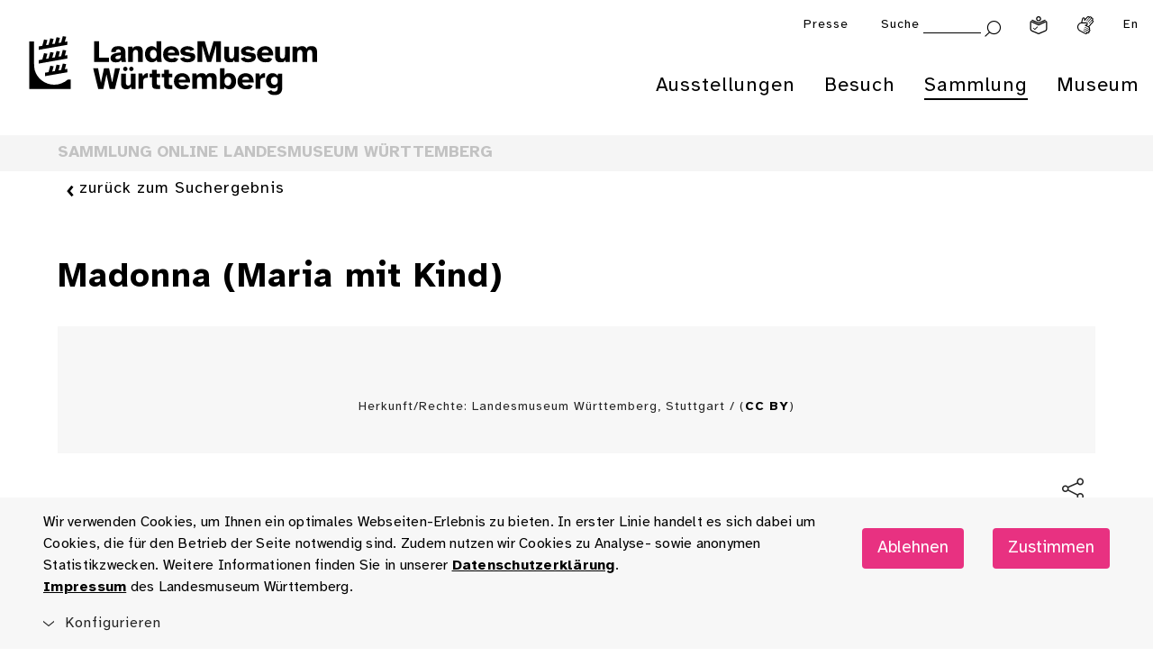

--- FILE ---
content_type: image/svg+xml
request_url: https://www.landesmuseum-stuttgart.de/lmw_relaunch/components/footer/assets/junges_schloss_logo_neu.svg
body_size: 5450
content:
<?xml version="1.0" encoding="UTF-8"?>
<svg id="Ebene_1" data-name="Ebene 1" xmlns="http://www.w3.org/2000/svg" viewBox="0 0 176.4 92">
  <path d="M47.86,19.73c-.4,0-.87-.04-1.41-.12-.54-.08-1.09-.2-1.66-.38-.56-.17-1.08-.41-1.55-.71-.43-.3-.81-.66-1.12-1.08-.31-.43-.47-.93-.47-1.53,0-.89.22-1.58.65-2.08.43-.49,1.08-.74,1.93-.74.28,0,.52.03.73.1s.39.16.53.26.28.22.41.34c.24.23.49.44.73.65s.58.31,1.02.31c.5,0,.88-.15,1.12-.46.24-.3.41-.71.5-1.23.09-.51.13-1.08.13-1.71V2.9c0-.78.21-1.46.63-2.04.42-.57,1.17-.86,2.27-.86s1.85.29,2.26.86c.41.57.61,1.25.61,2.04v9.5c0,.89-.13,1.77-.38,2.63-.25.87-.67,1.66-1.24,2.36s-1.33,1.27-2.26,1.7c-.93.43-2.08.64-3.43.64"/>
  <path d="M61.85,19.73c-1.3,0-2.39-.45-3.25-1.36-.86-.9-1.29-2.23-1.29-3.99v-6.34c0-.97.24-1.71.73-2.22s1.14-.76,1.96-.76,1.51.25,1.98.74.7,1.22.7,2.18v5.04c0,.57.11,1.05.33,1.42.22.38.6.56,1.14.56.26,0,.49-.07.7-.21s.38-.35.51-.63c.13-.28.2-.62.2-1.02v-5.17c0-.96.23-1.68.68-2.18.45-.49,1.1-.74,1.96-.74s1.5.25,2,.74.74,1.22.74,2.18v8.85c0,.96-.18,1.68-.55,2.16-.37.49-.96.73-1.8.73-.96,0-1.61-.24-1.94-.72-.34-.48-.53-1.09-.56-1.84l-.05-1.57c-.09.73-.26,1.36-.51,1.88-.25.52-.57.95-.95,1.28-.38.33-.81.57-1.27.73-.46.16-.94.23-1.45.23"/>
  <path d="M84.66,19.73c-.87,0-1.55-.3-2.05-.9-.5-.6-.74-1.36-.74-2.28v-4.77c0-.57-.11-1.05-.33-1.42-.22-.38-.58-.56-1.08-.56-.38,0-.7.09-.95.27-.25.18-.44.43-.57.74-.13.31-.22.67-.27,1.07l-.37-2.37c.09-.84.26-1.54.51-2.1.25-.56.58-1.02.99-1.36.41-.34.87-.59,1.38-.74s1.06-.23,1.63-.23c1.5,0,2.63.45,3.39,1.36s1.16,2.23,1.17,3.99l.05,6.13c.02.96-.23,1.73-.74,2.31-.51.58-1.19.87-2.02.87M75.92,19.73c-.87,0-1.55-.29-2.05-.87-.49-.58-.74-1.35-.74-2.31v-8.27c0-1.08.21-1.87.63-2.36s1.1-.75,2.06-.77c.4-.02.8.04,1.2.17s.73.38,1,.73c.27.36.39.89.35,1.61l-.08,1.85.37.7v6.34c0,.96-.24,1.73-.73,2.31-.49.58-1.16.87-2.01.87"/>
  <path d="M96.72,15.03c.23,0,.45-.03.68-.09.23-.06.43-.15.61-.26.18-.11.31-.25.38-.41v-3.99c-.17-.33-.38-.58-.63-.74-.24-.17-.6-.25-1.07-.25-.33,0-.62.07-.87.22-.25.15-.46.36-.63.63-.17.27-.29.58-.37.94-.08.36-.12.74-.12,1.14,0,.47.06.92.2,1.34.13.43.34.78.64,1.06s.69.42,1.17.42M96.18,25.21c-1.29,0-2.39-.16-3.3-.48-.91-.32-1.61-.75-2.09-1.28-.48-.53-.72-1.1-.72-1.71s.17-1.14.52-1.58c.35-.44.85-.67,1.51-.67.26,0,.48.02.67.08.18.05.36.13.53.22.17.09.36.21.55.35.24.17.52.35.84.53.31.18.77.27,1.36.27.47,0,.88-.08,1.24-.23.36-.16.63-.42.84-.8.2-.37.3-.89.3-1.55v-2.63c-.14.64-.38,1.2-.72,1.66-.34.46-.76.81-1.25,1.06-.49.24-1.06.37-1.68.37-1.13,0-2.11-.28-2.92-.84s-1.44-1.33-1.88-2.34c-.43-1-.65-2.16-.65-3.48,0-1.24.23-2.39.7-3.47.47-1.08,1.14-1.95,2-2.62.86-.67,1.87-1,3.04-1,.82,0,1.53.14,2.13.43.6.29,1.06.68,1.37,1.19.03-.14.08-.27.14-.41.06-.13.13-.24.2-.33.26-.35.59-.58.98-.7.39-.12.77-.18,1.14-.18.87,0,1.56.24,2.08.72.51.48.77,1.2.77,2.15v9.81c0,2.37-.62,4.2-1.85,5.51-1.24,1.3-3.17,1.96-5.82,1.96"/>
  <path d="M113.17,19.75c-1.67,0-3.05-.3-4.15-.91s-1.91-1.47-2.45-2.57-.81-2.39-.81-3.85.27-2.72.81-3.84c.54-1.11,1.33-1.99,2.37-2.62s2.32-.95,3.84-.95c1.32,0,2.48.24,3.47.73.99.49,1.77,1.18,2.34,2.08.56.9.85,1.95.85,3.17,0,.85-.23,1.53-.68,2.04s-1.15.76-2.09.76h-6.76v-2.27h4.51c0-.42-.04-.81-.13-1.19-.09-.37-.25-.68-.48-.91-.23-.23-.56-.35-.98-.35-.52,0-.91.12-1.17.37s-.43.57-.51.99-.12.89-.12,1.41l.05,1.96c.02.3.09.59.23.87.14.29.36.53.67.72.3.19.72.29,1.24.29s.95-.08,1.24-.25c.29-.16.6-.36.93-.59.19-.14.41-.26.64-.37.24-.1.52-.16.85-.16.68,0,1.18.2,1.5.6.32.4.48.86.48,1.38,0,.43-.07.81-.21,1.11-.14.31-.33.58-.57.82-.28.28-.65.53-1.11.77-.46.23-1.01.42-1.64.56-.64.14-1.35.21-2.15.21"/>
  <path d="M127.13,19.73c-.45,0-1.06-.04-1.81-.13-.76-.09-1.48-.3-2.18-.63-.56-.26-1.03-.6-1.42-1.03-.39-.43-.58-.91-.56-1.45,0-.52.18-1.01.53-1.46.36-.45.82-.68,1.4-.68.4,0,.76.07,1.08.22.32.15.64.3.95.46.45.21.86.38,1.23.51.37.13.74.2,1.12.2.26,0,.53-.05.8-.14.27-.09.41-.29.41-.59,0-.19-.07-.34-.21-.44s-.34-.2-.6-.27c-.26-.08-.59-.15-.98-.22-.39-.07-.84-.16-1.34-.29-.52-.12-1.02-.28-1.5-.47s-.91-.44-1.29-.74c-.38-.3-.68-.7-.9-1.17-.22-.48-.33-1.06-.33-1.73,0-.94.26-1.76.77-2.45.51-.7,1.24-1.23,2.18-1.61.94-.37,2.04-.56,3.31-.56.59,0,1.21.06,1.85.18.64.12,1.22.31,1.72.57.47.24.85.55,1.15.93s.44.82.44,1.34-.16,1.03-.48,1.47-.81.67-1.47.67c-.38,0-.71-.06-.99-.18-.28-.12-.56-.24-.84-.37-.28-.14-.55-.27-.82-.39s-.6-.18-1-.18c-.3,0-.53.06-.71.17-.17.11-.26.28-.26.51s.11.4.34.52.51.22.86.3.71.15,1.07.22c.54.1,1.11.24,1.71.39.6.16,1.16.38,1.68.68.52.3.94.7,1.27,1.21.32.51.48,1.18.48,2s-.2,1.58-.59,2.16c-.39.59-.91,1.07-1.55,1.43s-1.36.63-2.15.8c-.79.17-1.58.25-2.36.25"/>
  <path d="M81.18,43.45c-1.27,0-2.27-.1-3-.3-.73-.2-1.37-.43-1.93-.69-.7-.33-1.23-.71-1.61-1.14-.38-.43-.56-.97-.56-1.63,0-.8.24-1.46.7-1.98.47-.52,1.13-.78,1.98-.78.38,0,.76.07,1.12.22.37.15.7.32,1.02.51.43.26.86.53,1.29.82.43.29.92.43,1.47.43.3,0,.56-.05.81-.16s.44-.27.6-.48.24-.49.24-.82c0-.28-.06-.52-.17-.72-.11-.2-.29-.37-.52-.52-.23-.15-.55-.28-.94-.41s-.86-.23-1.42-.34c-1.17-.24-2.2-.6-3.09-1.08-.9-.48-1.6-1.11-2.1-1.9-.5-.79-.76-1.78-.76-2.96,0-1.08.21-2,.63-2.75.42-.76.98-1.37,1.68-1.85s1.5-.83,2.4-1.06c.89-.23,1.81-.34,2.75-.34.56,0,1.21.05,1.94.16s1.46.3,2.16.57,1.29.66,1.75,1.14c.46.48.69,1.1.69,1.87,0,.89-.26,1.53-.78,1.93s-1.11.6-1.75.6c-.43,0-.81-.06-1.11-.2-.31-.13-.58-.28-.82-.46-.35-.24-.7-.47-1.06-.69-.36-.22-.81-.33-1.37-.33-.45,0-.82.13-1.1.38-.28.25-.42.58-.42.98,0,.59.24,1.05.73,1.37s1.19.58,2.11.77c.84.17,1.62.39,2.36.64.74.25,1.39.58,1.94.98.56.4.99.92,1.3,1.55s.47,1.42.47,2.36c0,1.15-.24,2.12-.72,2.92-.48.8-1.1,1.45-1.87,1.94-.77.49-1.6.86-2.49,1.1s-1.76.35-2.6.35"/>
  <path d="M98.15,43.34c-1.46,0-2.76-.3-3.89-.9-1.13-.6-2.01-1.45-2.65-2.56-.64-1.1-.95-2.4-.95-3.9s.33-2.74.99-3.85c.66-1.1,1.57-1.97,2.73-2.58s2.48-.93,3.98-.93c1.04,0,1.98.13,2.81.41.83.27,1.48.67,1.97,1.2.49.53.73,1.2.73,2,0,.73-.21,1.3-.63,1.71-.42.41-.93.61-1.54.61-.43,0-.78-.07-1.03-.22s-.5-.31-.74-.48c-.17-.12-.38-.23-.6-.33s-.54-.14-.94-.14-.78.08-1.15.25-.66.45-.89.85-.34.96-.34,1.67.11,1.22.33,1.62c.22.4.51.69.87.86.37.17.75.26,1.15.26.45,0,.81-.07,1.06-.21s.49-.29.72-.44c.19-.12.4-.23.63-.31.23-.09.51-.12.86-.1.49.02.92.2,1.3.55s.57.85.57,1.51c0,.52-.12.98-.35,1.38-.24.4-.55.74-.95,1.02-.35.24-.74.44-1.19.6-.44.16-.91.27-1.4.35-.49.08-.97.12-1.46.12"/>
  <path d="M108.69,43.34c-.8,0-1.44-.27-1.92-.82-.48-.55-.72-1.31-.72-2.28v-15.13c0-.96.25-1.68.74-2.16s1.16-.73,2-.73c.96,0,1.65.24,2.09.73s.65,1.21.65,2.16v3.76c0,.66-.03,1.33-.09,2-.06.67-.11,1.33-.14,2,.09-.77.25-1.41.48-1.94s.54-.96.93-1.29.83-.57,1.33-.72c.5-.15,1.06-.22,1.67-.22,1.5,0,2.63.45,3.39,1.36s1.16,2.23,1.17,3.99l.05,6.21c.02.99-.23,1.76-.73,2.3s-1.18.81-2.01.81-1.56-.28-2.06-.84c-.5-.56-.76-1.31-.76-2.27v-4.85c0-.57-.13-1.05-.38-1.42-.25-.37-.63-.56-1.14-.56-.24,0-.46.05-.65.16s-.36.25-.49.44c-.14.19-.26.41-.35.67-.1.25-.17.53-.22.82v4.75c0,.97-.24,1.73-.73,2.28s-1.19.82-2.11.82"/>
  <path d="M140.27,39.17c.43,0,.81-.11,1.12-.34.31-.23.56-.57.73-1.04s.26-1.07.26-1.8c0-.78-.09-1.41-.26-1.88s-.42-.81-.73-1c-.31-.2-.69-.3-1.12-.3-.38,0-.74.11-1.07.33-.33.22-.59.56-.78,1.02-.19.46-.29,1.07-.29,1.84s.09,1.38.29,1.85c.19.47.45.81.78,1.02.33.21.69.31,1.07.31M140.25,43.34c-1.41,0-2.67-.28-3.8-.84-1.12-.56-2.01-1.38-2.67-2.48-.66-1.1-.99-2.44-.99-4.04s.34-3,1.03-4.08c.69-1.09,1.6-1.9,2.74-2.45,1.14-.55,2.4-.82,3.77-.82s2.67.27,3.78.82c1.11.55,2,1.37,2.65,2.45.65,1.09.98,2.45.98,4.08s-.33,2.95-.99,4.04-1.55,1.92-2.67,2.48-2.4.84-3.82.84"/>
  <path d="M155.33,43.34c-.45,0-1.06-.04-1.81-.13-.76-.09-1.48-.3-2.18-.63-.56-.26-1.03-.6-1.42-1.03-.39-.43-.58-.91-.56-1.45,0-.52.18-1.01.53-1.46.36-.45.82-.68,1.4-.68.4,0,.76.07,1.08.22.32.15.64.3.95.46.45.21.86.38,1.23.51s.74.2,1.12.2c.26,0,.53-.05.8-.14.27-.09.41-.29.41-.59,0-.19-.07-.34-.21-.44s-.34-.2-.6-.27c-.26-.08-.59-.15-.98-.22s-.84-.16-1.34-.29c-.52-.12-1.02-.28-1.5-.47s-.91-.44-1.29-.74c-.38-.3-.68-.7-.9-1.17-.22-.48-.33-1.06-.33-1.73,0-.94.26-1.76.77-2.45.51-.7,1.24-1.23,2.18-1.61.94-.37,2.04-.56,3.31-.56.59,0,1.21.06,1.85.18s1.22.31,1.72.57c.47.24.85.55,1.15.93s.44.82.44,1.34-.16,1.03-.48,1.47-.81.67-1.47.67c-.38,0-.71-.06-.99-.18-.28-.12-.56-.24-.84-.37-.28-.14-.55-.27-.82-.39s-.6-.18-1-.18c-.3,0-.53.06-.71.17-.17.11-.26.28-.26.51s.11.4.34.52.51.22.86.3.7.15,1.07.22c.54.1,1.11.23,1.71.39.6.16,1.16.38,1.68.68.52.3.94.7,1.27,1.21.32.51.48,1.18.48,2s-.2,1.57-.59,2.16-.91,1.07-1.55,1.43-1.36.63-2.15.8-1.58.25-2.36.25"/>
  <path d="M169.75,43.34c-.45,0-1.06-.04-1.81-.13-.76-.09-1.48-.3-2.18-.63-.56-.26-1.03-.6-1.42-1.03-.39-.43-.58-.91-.56-1.45,0-.52.18-1.01.53-1.46.36-.45.82-.68,1.4-.68.4,0,.76.07,1.08.22.32.15.64.3.95.46.45.21.86.38,1.23.51s.74.2,1.12.2c.26,0,.53-.05.8-.14.27-.09.41-.29.41-.59,0-.19-.07-.34-.21-.44s-.34-.2-.6-.27c-.26-.08-.59-.15-.98-.22-.39-.07-.84-.16-1.34-.29-.52-.12-1.02-.28-1.5-.47s-.91-.44-1.29-.74c-.38-.3-.68-.7-.9-1.17-.22-.48-.33-1.06-.33-1.73,0-.94.26-1.76.77-2.45.51-.7,1.24-1.23,2.18-1.61.94-.37,2.04-.56,3.31-.56.59,0,1.21.06,1.85.18s1.22.31,1.72.57c.47.24.85.55,1.15.93s.44.82.44,1.34-.16,1.03-.48,1.47-.81.67-1.47.67c-.38,0-.71-.06-.99-.18-.28-.12-.56-.24-.84-.37-.28-.14-.55-.27-.82-.39s-.6-.18-1-.18c-.3,0-.53.06-.71.17-.17.11-.26.28-.26.51s.11.4.34.52.51.22.86.3.7.15,1.07.22c.54.1,1.11.23,1.71.39.6.16,1.16.38,1.68.68.52.3.94.7,1.27,1.21.32.51.48,1.18.48,2s-.2,1.57-.59,2.16-.91,1.07-1.55,1.43-1.36.63-2.15.8-1.58.25-2.36.25"/>
  <path d="M127.7,43.34c-1.01,0-1.88-.2-2.62-.59s-1.31-.95-1.72-1.68c-.41-.73-.61-1.61-.61-2.64v-12.9c0-1.29.24-2.16.72-2.63.48-.47,1.17-.71,2.08-.71.82,0,1.4.22,1.75.65.35.43.52,1.09.52,1.96l-.02,12.67c0,.42.06.71.2.89.13.17.31.26.53.26.1,0,.24-.02.41-.08.16-.05.35-.1.55-.16s.41-.08.61-.08c.45,0,.88.18,1.29.53.41.36.61.92.61,1.68,0,.7-.23,1.25-.68,1.66-.45.41-1.01.7-1.67.89s-1.3.27-1.93.27"/>
  <path d="M13.96,32.11c-.55-.24-1.19.01-1.43.56-.24.55.01,1.19.56,1.43,1.29.56,2.65.84,4.01.84,1.22,0,2.43-.22,3.6-.67,2.47-.95,4.44-2.8,5.54-5.21.25-.55,0-1.19-.54-1.44-.55-.25-1.19,0-1.44.54-.86,1.89-2.4,3.34-4.34,4.08-1.94.75-4.06.7-5.97-.13"/>
  <path d="M19.14,24.42h.04c-.54.55-1.29.89-2.12.89-1.65,0-2.98-1.34-2.98-2.98s1.34-2.98,2.98-2.98c.83,0,1.58.34,2.13.89h-.05c-1.16,0-2.1.94-2.1,2.1s.94,2.1,2.1,2.1M17.07,17.15c-2.85,0-5.17,2.32-5.17,5.17s2.32,5.17,5.17,5.17,5.17-2.32,5.17-5.17-2.32-5.17-5.17-5.17"/>
  <path d="M28.63,4.75h-4.86c-.6,0-1.09.49-1.09,1.09v3.93h-2.68v-3.93c0-.6-.49-1.09-1.09-1.09h-4.87c-.6,0-1.09.49-1.09,1.09v3.93h-2.68v-3.93c0-.6-.49-1.09-1.09-1.09h-3.87c-.6,0-1.09.49-1.09,1.09s.49,1.09,1.09,1.09h2.78v3.93c0,.6.49,1.09,1.09,1.09h4.86c.6,0,1.09-.49,1.09-1.09v-3.93h2.68v3.93c0,.6.49,1.09,1.09,1.09h4.86c.6,0,1.09-.49,1.09-1.09v-3.93h2.68v3.93c0,.6.49,1.09,1.09,1.09s1.09-.49,1.09-1.09v-5.02c0-.6-.49-1.09-1.09-1.09"/>
  <path d="M5.17,19.34c.83,0,1.58.34,2.12.89h-.03c-1.16,0-2.1.94-2.1,2.1s.94,2.1,2.1,2.1h.02c-.54.55-1.29.89-2.12.89-1.65,0-2.98-1.34-2.98-2.98s1.34-2.98,2.98-2.98M17.11,39.91c-5.91,0-11.01-3.99-12.46-9.41-.2-.76-.32-1.89-.37-3.09.29.05.59.08.89.08,2.85,0,5.17-2.32,5.17-5.17s-2.32-5.17-5.17-5.17c-.33,0-.64.03-.95.09v-5.24H1.08v7.18h0c-.67.87-1.08,1.96-1.08,3.15s.41,2.27,1.08,3.15h.02v17.22h26.46v-6.07h-1.85c-2.28,2.04-5.29,3.29-8.59,3.29"/>
  <path d="M147.54,74.63c1.49,0,2.78.99,2.78,3.5s-1.29,3.52-2.78,3.52c-1.63,0-2.78-1.27-2.78-3.52s1.15-3.5,2.78-3.5M147.12,83.04c1.57,0,2.53-.66,3.14-1.69v1.31c0,1.61-.3,2.33-1.51,2.74-.18.06-.62.16-1.11.16-.82,0-1.81-.26-2.17-1.29l-1.67.46c.52,1.65,2.23,2.31,3.84,2.31.68,0,1.33-.12,1.89-.32,2.29-.84,2.41-2.49,2.41-4.43v-8.93h-1.21l-.46,1.55c-.62-1.03-1.57-1.71-3.14-1.71-2.19,0-4.18,1.77-4.18,4.93s1.99,4.91,4.18,4.91M136.97,73.35v9.86h1.67v-4.24c0-2.62.89-4.06,3.6-4.06v-1.73c-1.65,0-2.82.8-3.52,1.99l-.54-1.83h-1.21ZM130.63,74.63c1.75,0,2.8,1.39,2.82,2.78h-5.81c.16-1.99,1.49-2.78,2.98-2.78M130.67,83.45c1.85,0,3.2-.82,3.92-1.97l-1.61-.48c-.46.6-1.19.97-2.31.97-1.21,0-2.96-.76-3.04-3.24h7.6c.2-2.82-1.45-5.55-4.59-5.55-2.7,0-4.79,1.99-4.79,5.11,0,2.9,1.73,5.15,4.83,5.15M119.79,74.63c1.69,0,2.8,1.35,2.8,3.7s-1.11,3.7-2.8,3.7-2.8-1.35-2.8-3.7,1.11-3.7,2.8-3.7M115.36,69.93v13.28h1.23l.44-1.49c.6,1.05,1.65,1.73,3.2,1.73,2.25,0,4.24-1.87,4.24-5.13s-1.99-5.13-4.24-5.13c-1.55,0-2.6.68-3.2,1.71v-4.97h-1.67ZM98.91,73.35v9.86h1.67v-5.35c0-2.11.95-3.24,2.39-3.24,1.81,0,2.11,1.33,2.11,2.84v5.75h1.67v-5.35c0-2.11.93-3.24,2.37-3.24,1.83,0,2.11,1.33,2.11,2.84v5.75h1.67v-6.24c0-2.25-.89-3.78-3.18-3.78-1.37,0-2.53.52-3.32,1.73-.44-1.07-1.33-1.73-2.84-1.73s-2.41.72-2.96,1.65l-.44-1.49h-1.23,0ZM92.58,74.63c1.75,0,2.8,1.39,2.82,2.78h-5.81c.16-1.99,1.49-2.78,2.98-2.78M92.62,83.45c1.85,0,3.2-.82,3.92-1.97l-1.61-.48c-.46.6-1.19.97-2.31.97-1.21,0-2.96-.76-3.04-3.24h7.6c.2-2.82-1.45-5.55-4.59-5.55-2.7,0-4.79,1.99-4.79,5.11,0,2.9,1.73,5.15,4.83,5.15M81.62,73.35v1.33h1.67v6.06c0,2.05.44,2.47,2.33,2.47h1.25v-1.47h-.89c-.95,0-1.01-.26-1.01-1.27v-5.79h1.91v-1.33h-1.91v-2.49h-1.67v2.49h-1.67ZM75.25,73.35v1.33h1.67v6.06c0,2.05.44,2.47,2.33,2.47h1.25v-1.47h-.89c-.95,0-1.01-.26-1.01-1.27v-5.79h1.91v-1.33h-1.91v-2.49h-1.67v2.49h-1.67ZM69.07,73.35v9.86h1.67v-4.24c0-2.62.89-4.06,3.6-4.06v-1.73c-1.65,0-2.82.8-3.52,1.99l-.54-1.83h-1.21ZM63.69,70.41c0,.6.48,1.07,1.05,1.07s1.07-.48,1.07-1.07-.48-1.05-1.07-1.05-1.05.48-1.05,1.05M60.55,71.48c.6,0,1.07-.48,1.07-1.07s-.48-1.05-1.07-1.05-1.07.48-1.07,1.05.48,1.07,1.07,1.07M58.68,79.64c0,2.25.86,3.82,3.16,3.82,1.63,0,2.53-.72,3.08-1.67l.42,1.43h1.25v-9.88h-1.67v5.43c0,2.11-.93,3.22-2.51,3.22-1.81,0-2.07-1.31-2.07-2.84v-5.81h-1.67v6.3h0ZM44.62,83.22h2.25l2.57-10.98,2.57,10.98h2.27l3.32-13.28h-2.05l-2.58,10.98-2.43-10.98h-2.19l-2.43,10.98-2.58-10.98h-2.05l3.34,13.28h0Z"/>
  <path d="M161.58,55.95v9.86h1.67v-5.35c0-2.11.95-3.24,2.39-3.24,1.81,0,2.11,1.33,2.11,2.84v5.75h1.67v-5.35c0-2.11.93-3.24,2.37-3.24,1.83,0,2.11,1.33,2.11,2.84v5.75h1.67v-6.24c0-2.25-.89-3.78-3.18-3.78-1.37,0-2.53.52-3.32,1.73-.44-1.07-1.33-1.73-2.84-1.73s-2.41.72-2.96,1.65l-.44-1.49h-1.23,0ZM154.36,66.06c1.63,0,2.53-.72,3.08-1.67l.42,1.43h1.25v-9.88h-1.67v5.43c0,2.11-.93,3.22-2.51,3.22-1.81,0-2.07-1.31-2.07-2.84v-5.81h-1.67v6.3c0,2.25.86,3.82,3.16,3.82M144.98,57.23c1.75,0,2.8,1.39,2.82,2.78h-5.81c.16-1.99,1.49-2.78,2.98-2.78M145.02,66.06c1.85,0,3.2-.82,3.92-1.97l-1.61-.48c-.46.6-1.19.97-2.31.97-1.21,0-2.96-.76-3.04-3.24h7.6c.2-2.82-1.45-5.55-4.59-5.55-2.7,0-4.79,1.99-4.79,5.11,0,2.9,1.73,5.15,4.83,5.15M130.81,63.59c.66,1.69,2.43,2.47,4.14,2.47,2.05,0,4.02-1.07,4.02-2.94,0-4.2-6.26-2.23-6.26-4.61,0-.86.97-1.31,1.99-1.31.93,0,1.91.38,2.25,1.17l1.57-.58c-.6-1.37-2.15-2.01-3.7-2.01-1.91,0-3.8.97-3.8,2.74,0,3.94,6.26,1.95,6.26,4.65,0,.89-1.15,1.47-2.33,1.47-1.09,0-2.23-.48-2.53-1.65l-1.61.6h0ZM124.29,66.06c1.63,0,2.53-.72,3.08-1.67l.42,1.43h1.25v-9.88h-1.67v5.43c0,2.11-.93,3.22-2.51,3.22-1.81,0-2.07-1.31-2.07-2.84v-5.81h-1.67v6.3c0,2.25.86,3.82,3.16,3.82M105.12,52.53v13.28h1.87v-11.33l3.86,11.33h1.85l3.84-11.33v11.33h1.87v-13.28h-3.1l-3.54,10.86-3.54-10.86h-3.1ZM94.98,63.59c.66,1.69,2.43,2.47,4.14,2.47,2.05,0,4.02-1.07,4.02-2.94,0-4.2-6.26-2.23-6.26-4.61,0-.86.97-1.31,1.99-1.31.93,0,1.91.38,2.25,1.17l1.57-.58c-.6-1.37-2.15-2.01-3.7-2.01-1.91,0-3.8.97-3.8,2.74,0,3.94,6.26,1.95,6.26,4.65,0,.89-1.15,1.47-2.33,1.47-1.09,0-2.23-.48-2.53-1.65l-1.61.6h0ZM89.36,57.23c1.75,0,2.8,1.39,2.82,2.78h-5.81c.16-1.99,1.49-2.78,2.98-2.78M89.4,66.06c1.85,0,3.2-.82,3.92-1.97l-1.61-.48c-.46.6-1.19.97-2.31.97-1.21,0-2.96-.76-3.04-3.24h7.6c.2-2.82-1.45-5.55-4.59-5.55-2.7,0-4.79,1.99-4.79,5.11,0,2.9,1.73,5.15,4.83,5.15M78.25,57.23c1.69,0,2.8,1.35,2.8,3.7s-1.11,3.7-2.8,3.7-2.8-1.35-2.8-3.7,1.11-3.7,2.8-3.7M77.81,66.06c1.55,0,2.6-.68,3.2-1.73l.44,1.49h1.57c-.34-1.73-.34-3.06-.34-3.72v-9.56h-1.67v4.97c-.6-1.03-1.65-1.71-3.2-1.71-2.25,0-4.24,1.89-4.24,5.13s1.99,5.13,4.24,5.13M63.57,55.95v9.86h1.67v-5.35c0-2.11.99-3.24,2.6-3.24,1.91,0,2.17,1.33,2.17,2.84v5.75h1.67v-6.24c0-2.25-.87-3.78-3.26-3.78-1.67,0-2.62.72-3.18,1.65l-.44-1.49h-1.23ZM42.59,65.82h9.01v-1.61h-7.14v-11.67h-1.87v13.28Z"/>
  <path d="M59.61,61.68c0,2.33-1.49,3.04-3.04,3.04-1.19,0-1.91-.62-1.91-1.55,0-1.35,1.93-1.79,4.95-2.11v.62h0ZM61.49,65.82c-.18-.93-.32-2.07-.34-3.72l-.02-2.31c-.02-2.74-1.17-3.97-3.84-3.99h-.07s-.03,0-.04,0c-2.51.03-3.67,1.14-3.8,3.57h1.66c.04-1.04.42-1.75,1.18-2.06.03-.01.06-.02.1-.04.1-.03.2-.06.31-.08.04,0,.09-.02.13-.03.15-.02.31-.04.48-.04s.34.01.5.04c.05,0,.1.02.15.03.11.02.21.05.3.08.04.01.08.03.12.04.83.35,1.2,1.18,1.16,2.41-4.04.46-6.66,1.13-6.66,3.48,0,1.81,1.53,2.84,3.4,2.84,1.73,0,2.76-.6,3.36-1.59l.4,1.35h1.53Z"/>
</svg>
